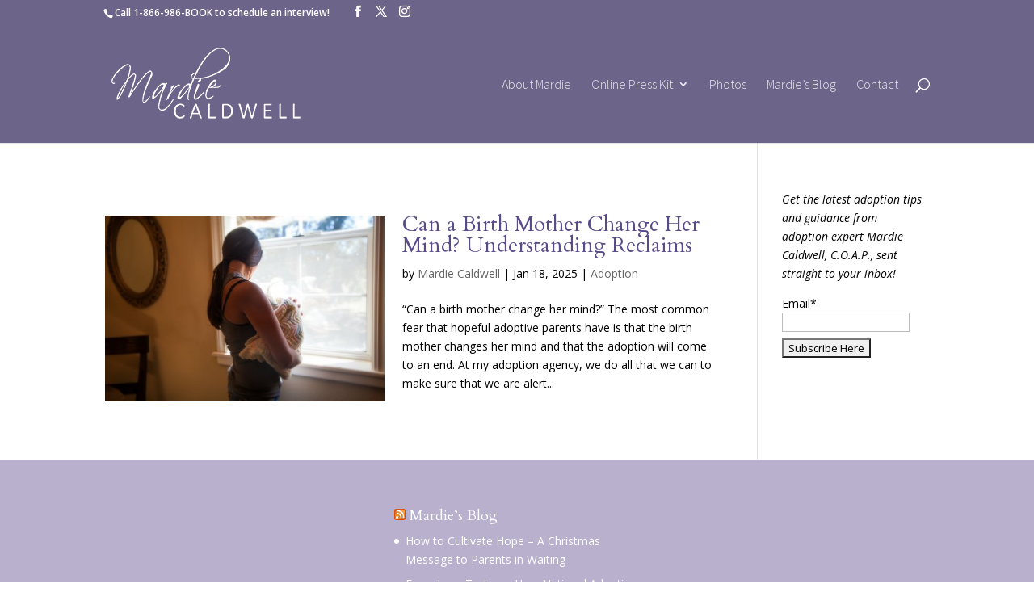

--- FILE ---
content_type: text/css
request_url: https://mardiecaldwell.com/wp-content/themes/mardie-caldwell-divi/style.css?ver=4.27.4
body_size: 18
content:
/*
Theme Name:     Mardie-Caldwell-Divi
Description:    Mardie Caldwell site - use this!
Author:         adoptsites
Template:       Divi

(optional values you can add: Theme URI, Author URI, Version, License, License URI, Tags, Text Domain)
*/
#main-header::after {
    content: "";
    background-size:cover;
    opacity: 0.5;
    top: 0;
    left: 0;
    bottom: 0;
    right: 0;
    position: absolute;
    z-index: -1;
}
.et_pb_row_1  {
      padding: 0px 0 !important;
}
.et_pb_section_2 {
      padding: 0px 0 !important;
} 
.et_pb_text .et_pb_module .et_pb_bg_layout_dark .et_pb_text_align_center  .et_pb_text_1 a {
color: #ffffff !important;
}
#footer-bottom {
    background-color: #ffffff !important;
}